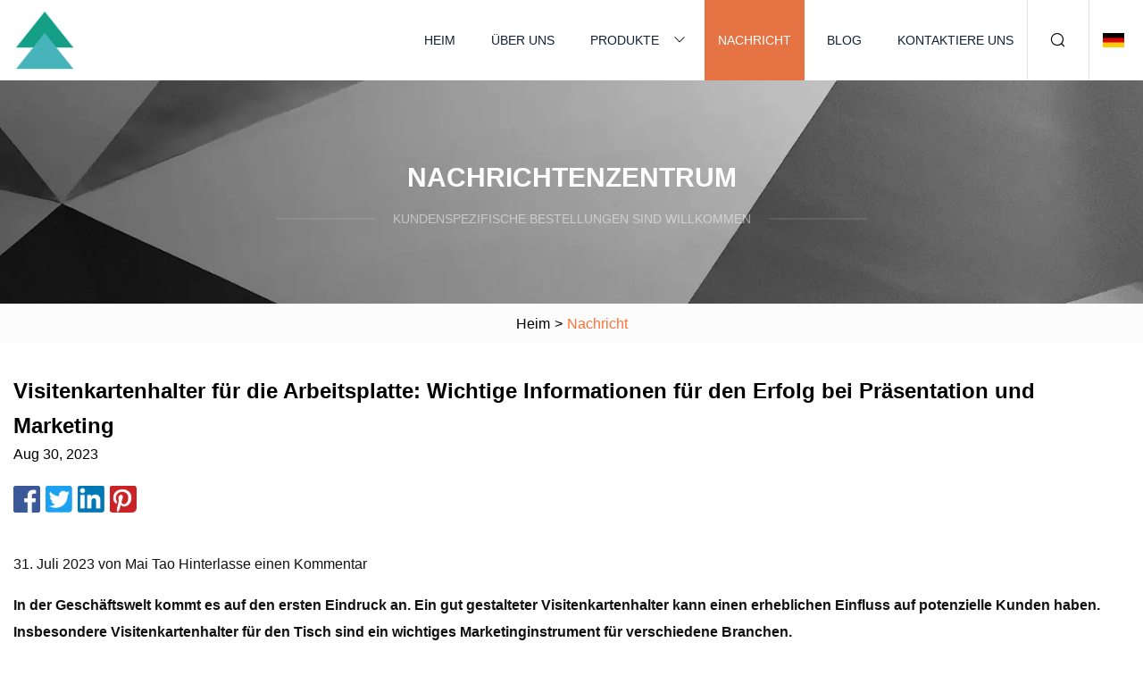

--- FILE ---
content_type: text/html; charset=utf-8
request_url: https://de.szhisj.com/news/countertop-business-card-holders-essential-information-for-success-in-display-and-marketing
body_size: 3490
content:
<!doctype html>
<html lang="de">
<head>
<meta charset="utf-8" />
<title>Visitenkartenhalter für die Arbeitsplatte: Wichtige Informationen für den Erfolg bei Präsentation und Marketing | Taizhou Wallet Group</title>
<meta name="description" content="Visitenkartenhalter für die Arbeitsplatte: Wichtige Informationen für den Erfolg bei Präsentation und Marketing" />
<meta name="keywords" content="Visitenkartenhalter für die Arbeitsplatte: Wichtige Informationen für den Erfolg bei Präsentation und Marketing" />
<meta name="viewport" content="width=device-width, initial-scale=1.0" />
<meta name="application-name" content="Taizhou Wallet Group" />
<meta name="twitter:card" content="summary" />
<meta name="twitter:title" content="Visitenkartenhalter für die Arbeitsplatte: Wichtige Informationen für den Erfolg bei Präsentation und Marketing | Taizhou Wallet Group" />
<meta name="twitter:description" content="Visitenkartenhalter für die Arbeitsplatte: Wichtige Informationen für den Erfolg bei Präsentation und Marketing" />
<meta name="twitter:image" content="https://de.szhisj.com/uploadimg/logo42386.png" />
<meta http-equiv="X-UA-Compatible" content="IE=edge" />
<meta property="og:site_name" content="Taizhou Wallet Group" />
<meta property="og:type" content="article" />
<meta property="og:title" content="Visitenkartenhalter für die Arbeitsplatte: Wichtige Informationen für den Erfolg bei Präsentation und Marketing | Taizhou Wallet Group" />
<meta property="og:description" content="Visitenkartenhalter für die Arbeitsplatte: Wichtige Informationen für den Erfolg bei Präsentation und Marketing" />
<meta property="og:url" content="https://de.szhisj.com/news/countertop-business-card-holders-essential-information-for-success-in-display-and-marketing" />
<meta property="og:image" content="https://de.szhisj.com/uploadimg/logo42386.png" />
<link href="https://de.szhisj.com/news/countertop-business-card-holders-essential-information-for-success-in-display-and-marketing" rel="canonical" />
<link href="https://de.szhisj.com/uploadimg/ico42386.png" rel="shortcut icon" type="image/x-icon" />
<link href="https://de.szhisj.com/themes/astra/toast.css" rel="stylesheet" />
<link href="https://de.szhisj.com/themes/astra/orange/style.css" rel="stylesheet" />
<link href="https://de.szhisj.com/themes/astra/orange/page.css" rel="stylesheet" />
<script type="application/ld+json">
[{
"@context": "https://schema.org/",
"@type": "BreadcrumbList",
"itemListElement": [{
"@type": "ListItem",
"name": "Heim",
"position": 1,
"item": "https://de.szhisj.com/"},{
"@type": "ListItem",
"name": "Nachricht",
"position": 2,
"item": "https://de.szhisj.com/news"},{
"@type": "ListItem",
"name": "Visitenkartenhalter für die Arbeitsplatte: Wichtige Informationen für den Erfolg bei Präsentation und Marketing",
"position": 3,
"item": "https://de.szhisj.com/news/countertop-business-card-holders-essential-information-for-success-in-display-and-marketing"}]},{
"@context": "http://schema.org",
"@type": "NewsArticle",
"mainEntityOfPage": {
"@type": "WebPage",
"@id": "https://de.szhisj.com/news/countertop-business-card-holders-essential-information-for-success-in-display-and-marketing"},
"headline": "Taizhou Wallet Group",
"image": {
"@type": "ImageObject",
"url": "https://de.szhisj.com"},
"datePublished": "8/30/2023 12:00:00 AM",
"dateModified": "8/30/2023 12:00:00 AM",
"author": {
"@type": "Organization",
"name": "Taizhou Wallet Group",
"url": "https://de.szhisj.com/"},
"publisher": {
"@type": "Organization",
"name": "de.szhisj.com",
"logo": {
"@type": "ImageObject",
"url": "https://de.szhisj.com/uploadimg/logo42386.png"}},
"description": "Visitenkartenhalter für die Arbeitsplatte: Wichtige Informationen für den Erfolg bei Präsentation und Marketing"
}]
</script>
<script type="text/javascript" src="//info.53hu.net/traffic.js?id=08a984h6ak"></script>
</head>
<body class="index">
<!-- header -->
<header>
  <div class="container">
    <div class="head-logo"><a href="https://de.szhisj.com/" title="Taizhou Wallet Group"><img src="/uploadimg/logo42386.png" width="70" height="70" alt="Taizhou Wallet Group"><span>Taizhou Wallet Group</span></a></div>
    <div class="menu-btn"><em></em><em></em><em></em></div>
    <div class="head-content">
      <nav class="nav">
        <ul>
          <li><a href="https://de.szhisj.com/">Heim</a></li>
          <li><a href="https://de.szhisj.com/about-us">Über uns</a></li>
          <li><a href="https://de.szhisj.com/products">Produkte</a><em class="iconfont icon-xiangxia"></em>
            <ul class="submenu">
              <li><a href="https://de.szhisj.com/wallet">Geldbörse</a></li>
              <li><a href="https://de.szhisj.com/backpack">Rucksack</a></li>
              <li><a href="https://de.szhisj.com/fanny-bag">Gürteltasche</a></li>
              <li><a href="https://de.szhisj.com/mummy-bag">Mumientasche</a></li>
              <li><a href="https://de.szhisj.com/travel-bag">Reisetasche</a></li>
              <li><a href="https://de.szhisj.com/cooler-bag">Kühltasche</a></li>
              <li><a href="https://de.szhisj.com/card-holder">Kartenhalter</a></li>
              <li><a href="https://de.szhisj.com/storage-bag">Aufbewahrungstasche</a></li>
              <li><a href="https://de.szhisj.com/shopping-bag">Einkaufstasche</a></li>
              <li><a href="https://de.szhisj.com/cosmetic-bag">Kosmetiktasche</a></li>
              <li><a href="https://de.szhisj.com/drawstring-bag">Beutel mit Kordelzug</a></li>
              <li><a href="https://de.szhisj.com/drawstring-pouch-jewelry-pouch">Beutel mit Kordelzug und Schmuckbeutel</a></li>
            </ul>
          </li>
          <li class="active"><a href="https://de.szhisj.com/news">Nachricht</a></li>
          <li><a href="https://de.szhisj.com/blog">Blog</a></li>
          <li><a href="https://de.szhisj.com/contact-us">Kontaktiere uns</a></li>
        </ul>
      </nav>
      <div class="head-search"><em class="iconfont icon-sousuo"></em></div>
      <div class="search-input">
        <input type="text" placeholder="Keyword" id="txtSearch" autocomplete="off">
        <div class="search-btn" onclick="SearchProBtn()"><em class="iconfont icon-sousuo" aria-hidden="true"></em></div>
      </div>
      <div class="languagelist">
        <div title="Language" class="languagelist-icon"><span>Language</span></div>
        <div class="languagelist-drop"><span class="languagelist-arrow"></span>
          <ul class="languagelist-wrap">
                            <li class="languagelist-active"><a href="https://de.szhisj.com/news/countertop-business-card-holders-essential-information-for-success-in-display-and-marketing"><img src="/themes/astra/images/language/de.png" width="24" height="16" alt="Deutsch" title="de">Deutsch </a></li>
                                    <li>
                                        <a href="https://www.szhisj.com/news/countertop-business-card-holders-essential-information-for-success-in-display-and-marketing">
                                            <img src="/themes/astra/images/language/en.png" width="24" height="16" alt="English" title="en">
                                            English
                                        </a>
                                    </li>
                                    <li>
                                        <a href="https://fr.szhisj.com/news/countertop-business-card-holders-essential-information-for-success-in-display-and-marketing">
                                            <img src="/themes/astra/images/language/fr.png" width="24" height="16" alt="Français" title="fr">
                                            Français
                                        </a>
                                    </li>
                                    <li>
                                        <a href="https://es.szhisj.com/news/countertop-business-card-holders-essential-information-for-success-in-display-and-marketing">
                                            <img src="/themes/astra/images/language/es.png" width="24" height="16" alt="Español" title="es">
                                            Español
                                        </a>
                                    </li>
                                    <li>
                                        <a href="https://it.szhisj.com/news/countertop-business-card-holders-essential-information-for-success-in-display-and-marketing">
                                            <img src="/themes/astra/images/language/it.png" width="24" height="16" alt="Italiano" title="it">
                                            Italiano
                                        </a>
                                    </li>
                                    <li>
                                        <a href="https://pt.szhisj.com/news/countertop-business-card-holders-essential-information-for-success-in-display-and-marketing">
                                            <img src="/themes/astra/images/language/pt.png" width="24" height="16" alt="Português" title="pt">
                                            Português
                                        </a>
                                    </li>
                                    <li>
                                        <a href="https://ja.szhisj.com/news/countertop-business-card-holders-essential-information-for-success-in-display-and-marketing"><img src="/themes/astra/images/language/ja.png" width="24" height="16" alt="日本語" title="ja"> 日本語</a>
                                    </li>
                                    <li>
                                        <a href="https://ko.szhisj.com/news/countertop-business-card-holders-essential-information-for-success-in-display-and-marketing"><img src="/themes/astra/images/language/ko.png" width="24" height="16" alt="한국어" title="ko"> 한국어</a>
                                    </li>
                                    <li>
                                        <a href="https://ru.szhisj.com/news/countertop-business-card-holders-essential-information-for-success-in-display-and-marketing"><img src="/themes/astra/images/language/ru.png" width="24" height="16" alt="Русский" title="ru"> Русский</a>
                                    </li>
                           
          </ul>
        </div>
      </div>
    </div>
  </div>
</header>
<main>
  <div class="inner-banner"><img src="/themes/astra/images/inner-banner.webp" alt="banner">
    <div class="inner-content">
      <div class="inner-title">Nachrichtenzentrum</div>
      <div class="inner-des"><em></em><span>Kundenspezifische Bestellungen sind willkommen</span><em></em></div>
    </div>
  </div>
  <div class="page-breadcrumbs"><a href="https://de.szhisj.com/">Heim</a> > <span>Nachricht</span></div>
  <div class="page-main page-news">
    <div class="container">
      <div class="page-content">
        <h1 class="newsdetails-title">Visitenkartenhalter für die Arbeitsplatte: Wichtige Informationen für den Erfolg bei Präsentation und Marketing </h1>
        <div class="newsdetails-date">Aug 30, 2023</div>
        <div class="sharewrap"></div>
        <div class="newsdetails-content">
          <article><p>31. Juli 2023 von Mai Tao Hinterlasse einen Kommentar</p><p><strong> In der Geschäftswelt kommt es auf den ersten Eindruck an.  Ein gut gestalteter Visitenkartenhalter kann einen erheblichen Einfluss auf potenzielle Kunden haben.  Insbesondere Visitenkartenhalter für den Tisch sind ein wichtiges Marketinginstrument für verschiedene Branchen.</strong></p><p>Sie bieten eine einfache, aber effektive Möglichkeit, Visitenkarten zu organisieren und zu präsentieren, sodass sie für Besucher und Kunden leicht zugänglich sind.</p><p>In diesem Artikel werden wir die wichtigsten Aspekte von Visitenkartenhaltern für den Arbeitstisch, ihre Bedeutung, Typen, Vorteile und wesentliche Überlegungen für die Gestaltung einer wirkungsvollen Präsentation untersuchen.</p><p> Visitenkartenhalter für den Arbeitstisch spielen eine wichtige Rolle bei der Verbesserung der Markenpräsenz, der Vernetzung und der Professionalität.  Sie sind ein kostengünstiges und vielseitiges Marketinginstrument, das jedes Unternehmen ergänzt.</p><p>Durch die Auswahl des richtigen Haltertyps und deren strategische Platzierung in stark frequentierten Bereichen können Unternehmen einen positiven Einfluss auf potenzielle Kunden haben und von langfristigen Vorteilen für ihre Marke profitieren.</p><p>Denken Sie daran, die Hüllen gut zu pflegen und ständig mit neuen Visitenkarten auf dem Laufenden zu halten, um diese wertvolle Marketingressource optimal zu nutzen.</p><p>Abgelegt unter: Unternehmen. Markiert mit: Marke, Geschäft, Karte, Karten, Arbeitsplatte, Halter</p><strong> In der Geschäftswelt kommt es auf den ersten Eindruck an.  Ein gut gestalteter Visitenkartenhalter kann einen erheblichen Einfluss auf potenzielle Kunden haben.  Insbesondere Visitenkartenhalter für den Tisch sind ein wichtiges Marketinginstrument für verschiedene Branchen.</strong></article>
        </div>
        <div class="pagelink">
          <div class="pagelink-item"><a href="/news/money-amp-the-law-a-little" title="Geld und das Gesetz: Ein wenig"><em></em><span>Previers</span></a></div>
          <div class="backlist"><a href="/news"><em class="iconfont icon-caidan"></em><span>Zurück zur Liste</span></a></div>
          <div class="pagelink-item"><a href="/news/the-best-minimalist-wallets-in-2023-tested-by-style-and-gear-editors" title="Die besten minimalistischen Geldbörsen im Jahr 2023, getestet von Style- und Gear-Redakteuren"><em></em><span>Nächste</span></a></div>
        </div>
      </div>
    </div>
  </div>
</main>
 
<!-- footer -->
<footer>
  <div class="container">
    <div class="foot-item">
      <div class="foot-title">Navigation</div>
      <ul>
        <li><a href="https://de.szhisj.com/">Heim</a></li>
        <li><a href="https://de.szhisj.com/about-us">Über uns</a></li>
        <li><a href="https://de.szhisj.com/products">Produkte</a></li>
        <li><a href="https://de.szhisj.com/news">Nachricht</a></li>
        <li><a href="https://de.szhisj.com/blog">Blog</a></li>
        <li><a href="https://de.szhisj.com/contact-us">Kontaktiere uns</a></li>
        <li><a href="https://de.szhisj.com/sitemap.xml">Seitenverzeichnis</a></li>
        <li><a href="https://de.szhisj.com/privacy-policy">Privacy Policy</a></li>
      </ul>
    </div>
    <div class="foot-item foot-company">
      <div class="foot-title">Partnerfirma</div>
      <ul>
<li><a href="https://de.jyestretchfilm.com/" target="_blank">Shenzhen  JYE  Verpackung  Materialien  Co.,  Ltd.</a></li>      </ul>
    </div>
    <div class="foot-share"><a href="https://de.szhisj.com/" rel="nofollow" title="facebook"><em class="iconfont icon-facebook"></em></a><a href="https://de.szhisj.com/" rel="nofollow" title="linkedin"><em class="iconfont icon-linkedin"></em></a><a href="https://de.szhisj.com/" rel="nofollow" title="twitter"><em class="iconfont icon-twitter-fill"></em></a><a href="https://de.szhisj.com/" rel="nofollow" title="youtube"><em class="iconfont icon-youtube"></em></a><a href="https://de.szhisj.com/" rel="nofollow" title="instagram"><em class="iconfont icon-instagram"></em></a><a href="https://de.szhisj.com/" rel="nofollow" title="TikTok"><em class="iconfont icon-icon_TikTok"></em></a></div>
    <div class="foot-copyright">
      <p>Copyright &copy; de.szhisj.com, Alle Rechte vorbehalten.&nbsp;&nbsp;&nbsp;<a href="/cdn-cgi/l/email-protection#3d4e584f4b545e587d4e4755544e57135e5250" target="_blank"><span class="__cf_email__" data-cfemail="cfbcaabdb9a6acaa8fbcb5a7a6bca5e1aca0a2">[email&#160;protected]</span></a></p>
    </div>
  </div>
  <div class="gotop"><span>TOP</span></div>
</footer>
 
<!-- script --> 
<script data-cfasync="false" src="/cdn-cgi/scripts/5c5dd728/cloudflare-static/email-decode.min.js"></script><script src="https://de.szhisj.com/themes/astra/js/jquery3.6.1.js"></script>
<script src="https://de.szhisj.com/themes/astra/js/vanilla-lazyload.js"></script>
<script src="https://de.szhisj.com/themes/astra/js/style.js"></script>
<script src="https://de.szhisj.com/themes/astra/js/page.js"></script>
<script src="https://de.szhisj.com/themes/astra/js/toast.js"></script>
<script src="https://de.szhisj.com/themes/astra/js/share.js"></script>
<script src="https://platform-api.sharethis.com/js/sharethis.js#property=5eec0fd89a302d0012ac463a&product=sop" type="text/javascript" async></script>
<script defer src="https://static.cloudflareinsights.com/beacon.min.js/vcd15cbe7772f49c399c6a5babf22c1241717689176015" integrity="sha512-ZpsOmlRQV6y907TI0dKBHq9Md29nnaEIPlkf84rnaERnq6zvWvPUqr2ft8M1aS28oN72PdrCzSjY4U6VaAw1EQ==" data-cf-beacon='{"version":"2024.11.0","token":"deb0814ab3144990b4c06fdca7d562b5","r":1,"server_timing":{"name":{"cfCacheStatus":true,"cfEdge":true,"cfExtPri":true,"cfL4":true,"cfOrigin":true,"cfSpeedBrain":true},"location_startswith":null}}' crossorigin="anonymous"></script>
</body>
</html>
